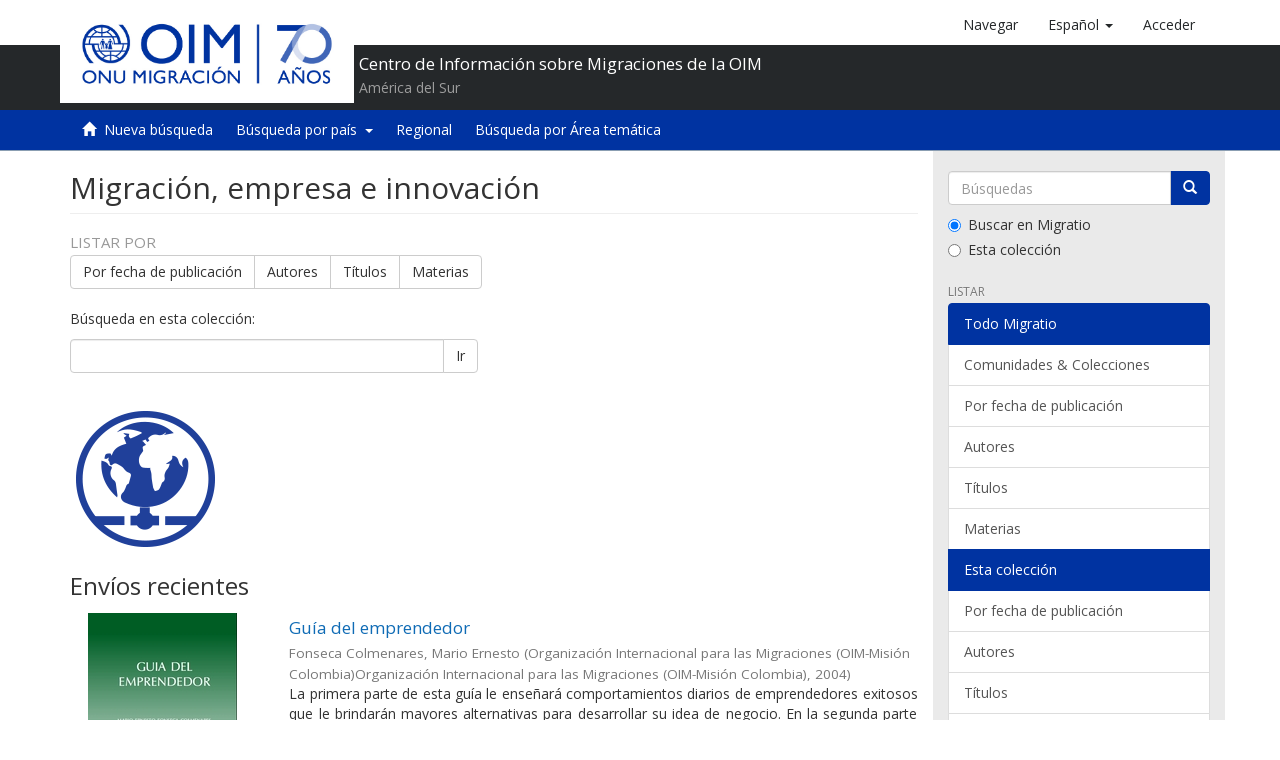

--- FILE ---
content_type: text/html;charset=utf-8
request_url: https://repository.iom.int/handle/20.500.11788/17;jsessionid=79471243B24BC88EA43448645AD0E015
body_size: 49656
content:
<!DOCTYPE html><!--[if lt IE 7]> <html class="no-js lt-ie9 lt-ie8 lt-ie7" lang="en"> <![endif]-->
                <!--[if IE 7]>    <html class="no-js lt-ie9 lt-ie8" lang="en"> <![endif]-->
                <!--[if IE 8]>    <html class="no-js lt-ie9" lang="en"> <![endif]-->
                <!--[if gt IE 8]><!--> <html class="no-js" lang="en"> <!--<![endif]-->
            <head><META http-equiv="Content-Type" content="text/html; charset=UTF-8">
<script>(function(w,d,s,l,i){w[l]=w[l]||[];w[l].push({'gtm.start':
        new Date().getTime(),event:'gtm.js'});var f=d.getElementsByTagName(s)[0],
        j=d.createElement(s),dl=l!='dataLayer'?'&l='+l:'';j.async=true;j.src=
        'https://www.googletagmanager.com/gtm.js?id='+i+dl;f.parentNode.insertBefore(j,f);
        })(window,document,'script','dataLayer','GTM-5L3C2QP');</script>
<meta content="text/html; charset=UTF-8" http-equiv="Content-Type">
<meta content="IE=edge,chrome=1" http-equiv="X-UA-Compatible">
<meta content="width=device-width,initial-scale=1" name="viewport">
<link rel="shortcut icon" href="/themes/OIM/images/favicon.ico">
<link rel="apple-touch-icon" href="/themes/OIM/images/apple-touch-icon.png">
<meta name="Generator" content="DSpace 5.8">
<link href="/themes/OIM/styles/main.css" rel="stylesheet">
<link href="/themes/OIM/vendor/font-awesome/css/font-awesome.min.css" rel="stylesheet">
<link type="application/rss+xml" rel="alternate" href="/feed/rss_1.0/20.500.11788/17">
<link type="application/rss+xml" rel="alternate" href="/feed/rss_2.0/20.500.11788/17">
<link type="application/atom+xml" rel="alternate" href="/feed/atom_1.0/20.500.11788/17">
<link type="application/opensearchdescription+xml" rel="search" href="http://repository.iom.int:80/open-search/description.xml" title="DSpace">
<script>
            //Clear default text of emty text areas on focus
            function tFocus(element)
            {
            if (element.value == ' '){element.value='';}
            }
            //Clear default text of emty text areas on submit
            function tSubmit(form)
            {
            var defaultedElements = document.getElementsByTagName("textarea");
            for (var i=0; i != defaultedElements.length; i++){
            if (defaultedElements[i].value == ' '){
            defaultedElements[i].value='';}}
            }
            //Disable pressing 'enter' key to submit a form (otherwise pressing 'enter' causes a submission to start over)
            function disableEnterKey(e)
            {
            var key;

            if(window.event)
            key = window.event.keyCode;     //Internet Explorer
            else
            key = e.which;     //Firefox and Netscape

            if(key == 13)  //if "Enter" pressed, then disable!
            return false;
            else
            return true;
            }
        </script><!--[if lt IE 9]>
            <script src="/themes/OIM/vendor/html5shiv/dist/html5shiv.js"> </script>
            <script src="/themes/OIM/vendor/respond/dest/respond.min.js"> </script>
            <![endif]--><script src="/themes/OIM/vendor/modernizr/modernizr.js"> </script>
<title>Migraci&oacute;n, empresa e innovaci&oacute;n</title>
</head><body>
<noscript>
<iframe style="display:none;visibility:hidden" width="0" height="0" src="https://www.googletagmanager.com/ns.html?id=GTM-5L3C2QP"></iframe>
</noscript>
<header>
<div role="navigation" class="navbar navbar-default navbar-static-top">
<div class="container">
<div class="navbar-header">
<button data-toggle="offcanvas" class="navbar-toggle" type="button"><span class="sr-only">Cambiar navegaci&oacute;n</span><span class="icon-bar"></span><span class="icon-bar"></span><span class="icon-bar"></span></button><a class="navbar-brand" href="/"><img src="/themes/OIM/images/cliente/IOM70_SP_blue.jpg"></a>
<div class="header-txt pull-left">
<h2>Centro de Informaci&oacute;n sobre Migraciones de la OIM</h2>
<p>Am&eacute;rica del Sur</p>
</div>
<div class="navbar-header pull-right visible-xs hidden-sm hidden-md hidden-lg">
<ul class="nav nav-pills pull-left ">
<li>
<a class="navbar-toggle navbar-link" href="/community-list"><b class="visible-xs glyphicon glyphicon-th-list" aria-hidden="true"></b></a>
</li>
<li class="dropdown" id="ds-language-selection-xs">
<button data-toggle="dropdown" class="dropdown-toggle navbar-toggle navbar-link" role="button" href="#" id="language-dropdown-toggle-xs"><b aria-hidden="true" class="visible-xs glyphicon glyphicon-globe"></b></button>
<ul data-no-collapse="true" aria-labelledby="language-dropdown-toggle-xs" role="menu" class="dropdown-menu pull-right">
<li role="presentation" class="disabled">
<a href="http://repository.iom.int:80/handle/20.500.11788/17?locale-attribute=es">espa&ntilde;ol</a>
</li>
<li role="presentation">
<a href="http://repository.iom.int:80/handle/20.500.11788/17?locale-attribute=en">English</a>
</li>
<li role="presentation">
<a href="http://repository.iom.int:80/handle/20.500.11788/17?locale-attribute=fr">fran&ccedil;ais</a>
</li>
</ul>
</li>
<li>
<form method="get" action="/login" style="display: inline">
<button class="navbar-toggle navbar-link"><b aria-hidden="true" class="visible-xs glyphicon glyphicon-user"></b></button>
</form>
</li>
</ul>
</div>
</div>
<div class="navbar-header pull-right hidden-xs">
<ul class="nav navbar-nav pull-left">
<li>
<a href="/community-list"><span class="hidden-xs">Navegar</span></a>
</li>
</ul>
<ul class="nav navbar-nav pull-left">
<li class="dropdown" id="ds-language-selection">
<a data-toggle="dropdown" class="dropdown-toggle" role="button" href="#" id="language-dropdown-toggle"><span class="hidden-xs">espa&ntilde;ol&nbsp;<b class="caret"></b></span></a>
<ul data-no-collapse="true" aria-labelledby="language-dropdown-toggle" role="menu" class="dropdown-menu pull-right">
<li role="presentation" class="disabled">
<a href="?locale-attribute=es">espa&ntilde;ol</a>
</li>
<li role="presentation">
<a href="?locale-attribute=en">English</a>
</li>
<li role="presentation">
<a href="?locale-attribute=fr">fran&ccedil;ais</a>
</li>
</ul>
</li>
</ul>
<ul class="nav navbar-nav pull-left">
<li>
<a href="/login"><span class="hidden-xs">Acceder</span></a>
</li>
</ul>
<button type="button" class="navbar-toggle visible-sm" data-toggle="offcanvas"><span class="sr-only">Cambiar navegaci&oacute;n</span><span class="icon-bar"></span><span class="icon-bar"></span><span class="icon-bar"></span></button>
</div>
</div>
<div class="block-header"></div>
</div>
</header>
<div class="trail-wrapper hidden-print">
<div class="container">
<div class="row">
<div class="col-xs-12">
<div role="group" class="btn-group" id="communitiesMenu">
<button class="btn btn-default" type="button"><i class="glyphicon glyphicon-home" aria-hidden="true"></i>&nbsp;
                                                    <a href="/">Nueva b&uacute;squeda</a></button>
<div role="group" class="btn-group">
<button aria-expanded="false" aria-haspopup="true" data-toggle="dropdown" type="button" class="btn btn-default dropdown-toggle">B&uacute;squeda por pa&iacute;s&nbsp;
                                            <span class="caret"></span></button>
<ul class="dropdown-menu">
<li>
<a href="/handle/20.500.11788/1358">Argentina</a>
</li>
<li>
<a href="/handle/20.500.11788/1359">Bolivia</a>
</li>
<li>
<a href="/handle/20.500.11788/1360">Brasil</a>
</li>
<li>
<a href="/handle/20.500.11788/1361">Chile</a>
</li>
<li>
<a href="/handle/20.500.11788/1">Colombia</a>
</li>
<li>
<a href="/handle/20.500.11788/1362">Ecuador</a>
</li>
<li>
<a href="/handle/20.500.11788/1363">Paraguay</a>
</li>
<li>
<a href="/handle/20.500.11788/1364">Per&uacute;</a>
</li>
<li>
<a href="/handle/20.500.11788/1365">Uruguay</a>
</li>
<li>
<a href="/handle/20.500.11788/21">Venezuela</a>
</li>
</ul>
</div>
<button class="btn btn-default" type="button"><a href="/handle/20.500.11788/1455">Regional</a></button><button class="btn btn-default" type="button"><a href="/search-filter?field=subject">B&uacute;squeda por &Aacute;rea tem&aacute;tica</a></button>
</div>
</div>
</div>
</div>
</div>
<div class="hidden" id="no-js-warning-wrapper">
<div id="no-js-warning">
<div class="notice failure">JavaScript is disabled for your browser. Some features of this site may not work without it.</div>
</div>
</div>
<div class="container" id="main-container">
<div class="row row-offcanvas row-offcanvas-right">
<div class="horizontal-slider clearfix">
<div class="col-xs-12 col-sm-12 col-md-9 main-content">
<div>
<h2 class="ds-div-head page-header first-page-header">Migraci&oacute;n, empresa e innovaci&oacute;n</h2>
<div id="aspect_artifactbrowser_CollectionViewer_div_collection-home" class="ds-static-div primary repository collection">
<div id="aspect_artifactbrowser_CollectionViewer_div_collection-search-browse" class="ds-static-div secondary search-browse">
<div id="aspect_browseArtifacts_CollectionBrowse_div_collection-browse" class="ds-static-div secondary browse">
<h3 class="ds-div-head">Listar por</h3>
<div id="aspect_browseArtifacts_CollectionBrowse_list_collection-browse" class="ds-static-div collection-browse">
<p class="ds-paragraph  btn-group">
<a href="/handle/20.500.11788/17/browse?type=datecreated" class=" btn btn-default ">Por fecha de publicaci&oacute;n</a><a href="/handle/20.500.11788/17/browse?type=author" class=" btn btn-default ">Autores</a><a href="/handle/20.500.11788/17/browse?type=title" class=" btn btn-default ">T&iacute;tulos</a><a href="/handle/20.500.11788/17/browse?type=subject" class=" btn btn-default ">Materias</a>
</p>
</div>
</div>
<form id="aspect_discovery_CollectionSearch_div_collection-search" class="ds-interactive-div secondary search" action="/handle/20.500.11788/17/discover" method="post" onsubmit="javascript:tSubmit(this);">
<p>B&uacute;squeda en esta colecci&oacute;n:</p>
<div class="row">
<div id="aspect_discovery_CollectionSearch_p_search-query" class="col-sm-6">
<p class="input-group">
<input id="aspect_discovery_CollectionSearch_field_query" class="ds-text-field form-control" name="query" type="text" value=""><span class="input-group-btn"><button id="aspect_discovery_CollectionSearch_field_submit" class="ds-button-field btn btn-default" name="submit" type="submit">Ir</button></span>
</p>
</div>
</div>
</form>
</div>
<div id="aspect_artifactbrowser_CollectionViewer_div_collection-view" class="ds-static-div secondary">
<!-- External Metadata URL: cocoon://metadata/handle/20.500.11788/17/mets.xml-->
<div class="detail-view">&nbsp;
            
            <div class="ds-logo-wrapper">
<img class="logo img-responsive" src="/bitstream/id/2170/Empresa.png?sequence=-1" alt="Logo de la colecci&oacute;n"></div>
</div>
</div>
<h3 class="ds-div-head">Env&iacute;os recientes</h3>
<div id="aspect_discovery_CollectionRecentSubmissions_div_collection-recent-submission" class="ds-static-div secondary recent-submission">
<ul class="ds-artifact-list list-unstyled">
<!-- External Metadata URL: cocoon://metadata/handle/20.500.11788/732/mets.xml?sections=dmdSec,fileSec&fileGrpTypes=THUMBNAIL-->
<li class="ds-artifact-item odd">
<div class="item-wrapper row">
<div class="col-sm-3 hidden-xs">
<div class="thumbnail artifact-preview">
<a href="/handle/20.500.11788/732" class="image-link"><img alt="Thumbnail" class="img-responsive" src="/bitstream/handle/20.500.11788/732/COL-OIM%200079.jpg.jpg?sequence=6&isAllowed=y"></a>
</div>
</div>
<div class="col-sm-9">
<div class="artifact-description">
<h4 class="artifact-title">
<a href="/handle/20.500.11788/732">Gu&iacute;a del emprendedor</a><span class="Z3988" title="ctx_ver=Z39.88-2004&amp;rft_val_fmt=info%3Aofi%2Ffmt%3Akev%3Amtx%3Adc&amp;rft_id=958973815X&amp;rft_id=COL-OIM0079&amp;rft_id=http%3A%2F%2Fhdl.handle.net%2F20.500.11788%2F732&amp;rfr_id=info%3Asid%2Fdspace.org%3Arepository&amp;">
                    ﻿ 
                </span>
</h4>
<div class="artifact-info">
<span class="author h4"><small>Fonseca Colmenares, Mario Ernesto</small></span> <span class="publisher-date h4"><small>(<span class="publisher">Organizaci&oacute;n Internacional para las Migraciones (OIM-Misi&oacute;n Colombia)Organizaci&oacute;n Internacional para las Migraciones (OIM-Misi&oacute;n Colombia)</span>, <span class="date">2004</span>)</small></span>
</div>
<div class="artifact-abstract">La primera parte de esta gu&iacute;a le ense&ntilde;ar&aacute; comportamientos diarios de emprendedores exitosos que le brindar&aacute;n mayores alternativas para desarrollar su idea de negocio. En la segunda parte acceder&aacute; a una serie de recomendaciones ...</div>
</div>
</div>
</div>
</li>
<!-- External Metadata URL: cocoon://metadata/handle/20.500.11788/731/mets.xml?sections=dmdSec,fileSec&fileGrpTypes=THUMBNAIL-->
<li class="ds-artifact-item even">
<div class="item-wrapper row">
<div class="col-sm-3 hidden-xs">
<div class="thumbnail artifact-preview">
<a href="/handle/20.500.11788/731" class="image-link"><img alt="Thumbnail" class="img-responsive" src="/bitstream/handle/20.500.11788/731/COL-OIM%200126.jpg.jpg?sequence=6&isAllowed=y"></a>
</div>
</div>
<div class="col-sm-9">
<div class="artifact-description">
<h4 class="artifact-title">
<a href="/handle/20.500.11788/731">Dise&ntilde;o y desarrollo de proyectos empresariales. Modelo integral de Mercadeo y Administraci&oacute;n de Negocios - MIMA: herramienta para evaluaci&oacute;n y seguimiento de la gesti&oacute;n empresarial</a><span class="Z3988" title="ctx_ver=Z39.88-2004&amp;rft_val_fmt=info%3Aofi%2Ffmt%3Akev%3Amtx%3Adc&amp;rft_id=95833811X98&amp;rft_id=COL-OIM0126&amp;rft_id=http%3A%2F%2Fhdl.handle.net%2F20.500.11788%2F731&amp;rfr_id=info%3Asid%2Fdspace.org%3Arepository&amp;">
                    ﻿ 
                </span>
</h4>
<div class="artifact-info">
<span class="author h4"><small>Gonz&aacute;lez Medina, Ana Mar&iacute;a</small></span> <span class="publisher-date h4"><small>(<span class="publisher">Organizaci&oacute;n Internacional para las Migraciones (OIM-Misi&oacute;n Colombia)Organizaci&oacute;n Internacional para las Migraciones (OIM-Misi&oacute;n Colombia)</span>, <span class="date">2008</span>)</small></span>
</div>
<div class="artifact-abstract">Esta publicaci&oacute;n es una herramienta enfocada a la gesti&oacute;n de proyectos, ya que orienta acerca de la recolecci&oacute;n de informaci&oacute;n, as&iacute; como sobre la formulaci&oacute;n y evaluaci&oacute;n de proyectos sociales que permiten orientarse hacia ...</div>
</div>
</div>
</div>
</li>
<!-- External Metadata URL: cocoon://metadata/handle/20.500.11788/733/mets.xml?sections=dmdSec,fileSec&fileGrpTypes=THUMBNAIL-->
<li class="ds-artifact-item odd">
<div class="item-wrapper row">
<div class="col-sm-3 hidden-xs">
<div class="thumbnail artifact-preview">
<a href="/handle/20.500.11788/733" class="image-link"><img alt="Thumbnail" class="img-responsive" src="/bitstream/handle/20.500.11788/733/LOGO%20OIM.jpg.jpg?sequence=4&isAllowed=y"></a>
</div>
</div>
<div class="col-sm-9">
<div class="artifact-description">
<h4 class="artifact-title">
<a href="/handle/20.500.11788/733">Historia e impacto socio-econ&oacute;mico del Programa CENDES TOLIMA</a><span class="Z3988" title="ctx_ver=Z39.88-2004&amp;rft_val_fmt=info%3Aofi%2Ffmt%3Akev%3Amtx%3Adc&amp;rft_id=9789587540505&amp;rft_id=COL-OIM0398&amp;rft_id=http%3A%2F%2Fhdl.handle.net%2F20.500.11788%2F733&amp;rfr_id=info%3Asid%2Fdspace.org%3Arepository&amp;">
                    ﻿ 
                </span>
</h4>
<div class="artifact-info">
<span class="author h4"><small>Bermeo Andrade, Helga Patricia; Calder&oacute;n Pinedo, M&oacute;nica Mar&iacute;a; Orozco Aristiz&aacute;bal, Clara In&eacute;s; Universidad de Ibagu&eacute;; Agencia de los Estados Unidos para el Desarrollo Internacional (USAID); Organizaci&oacute;n Internacional para las Migraciones (OIM-Misi&oacute;n Colombia)</small></span> <span class="publisher-date h4"><small>(<span class="publisher">Organizaci&oacute;n Internacional para las Migraciones (OIM-Misi&oacute;n Colombia)Organizaci&oacute;n Internacional para las Migraciones (OIM-Misi&oacute;n Colombia)</span>, <span class="date">2012</span>)</small></span>
</div>
</div>
</div>
</div>
</li>
<!-- External Metadata URL: cocoon://metadata/handle/20.500.11788/730/mets.xml?sections=dmdSec,fileSec&fileGrpTypes=THUMBNAIL-->
<li class="ds-artifact-item even">
<div class="item-wrapper row">
<div class="col-sm-3 hidden-xs">
<div class="thumbnail artifact-preview">
<a href="/handle/20.500.11788/730" class="image-link"><img alt="Thumbnail" class="img-responsive" src="/bitstream/handle/20.500.11788/730/LOGO%20OIM.jpg.jpg?sequence=4&isAllowed=y"></a>
</div>
</div>
<div class="col-sm-9">
<div class="artifact-description">
<h4 class="artifact-title">
<a href="/handle/20.500.11788/730">Directorio de productos y servicios de mujeres emprendedoras colombianas</a><span class="Z3988" title="ctx_ver=Z39.88-2004&amp;rft_val_fmt=info%3Aofi%2Ffmt%3Akev%3Amtx%3Adc&amp;rft_id=COL-OIM0401&amp;rft_id=http%3A%2F%2Fhdl.handle.net%2F20.500.11788%2F730&amp;rfr_id=info%3Asid%2Fdspace.org%3Arepository&amp;">
                    ﻿ 
                </span>
</h4>
<div class="artifact-info">
<span class="author h4"><small>Trujillo Vega, Francy Fernanda</small></span> <span class="publisher-date h4"><small>(<span class="publisher">Organizaci&oacute;n Internacional para las Migraciones (OIM-Misi&oacute;n Colombia)Organizaci&oacute;n Internacional para las Migraciones (OIM-Misi&oacute;n Colombia)</span>, <span class="date">2011</span>)</small></span>
</div>
</div>
</div>
</div>
</li>
<!-- External Metadata URL: cocoon://metadata/handle/20.500.11788/734/mets.xml?sections=dmdSec,fileSec&fileGrpTypes=THUMBNAIL-->
<li class="ds-artifact-item odd">
<div class="item-wrapper row">
<div class="col-sm-3 hidden-xs">
<div class="thumbnail artifact-preview">
<a href="/handle/20.500.11788/734" class="image-link"><img alt="Thumbnail" class="img-responsive" src="/bitstream/handle/20.500.11788/734/LOGO%20OIM.jpg.jpg?sequence=4&isAllowed=y"></a>
</div>
</div>
<div class="col-sm-9">
<div class="artifact-description">
<h4 class="artifact-title">
<a href="/handle/20.500.11788/734">Integraci&oacute;n al mundo empresarial: cuaderno de trabajo</a><span class="Z3988" title="ctx_ver=Z39.88-2004&amp;rft_val_fmt=info%3Aofi%2Ffmt%3Akev%3Amtx%3Adc&amp;rft_id=95833811X&amp;rft_id=COL-OIM0282&amp;rft_id=http%3A%2F%2Fhdl.handle.net%2F20.500.11788%2F734&amp;rfr_id=info%3Asid%2Fdspace.org%3Arepository&amp;">
                    ﻿ 
                </span>
</h4>
<div class="artifact-info">
<span class="author h4"><small>Gonz&aacute;les Medina, Ana Mar&iacute;a</small></span> <span class="publisher-date h4"><small>(<span class="publisher">Organizaci&oacute;n Internacional para las Migraciones (OIM-Misi&oacute;n Colombia)Organizaci&oacute;n Internacional para las Migraciones (OIM-Misi&oacute;n Colombia)</span>, <span class="date">2006</span>)</small></span>
</div>
</div>
</div>
</div>
</li>
<!-- External Metadata URL: cocoon://metadata/handle/20.500.11788/729/mets.xml?sections=dmdSec,fileSec&fileGrpTypes=THUMBNAIL-->
<li class="ds-artifact-item even">
<div class="item-wrapper row">
<div class="col-sm-3 hidden-xs">
<div class="thumbnail artifact-preview">
<a href="/handle/20.500.11788/729" class="image-link"><img alt="Thumbnail" class="img-responsive" src="/bitstream/handle/20.500.11788/729/LOGO%20OIM.jpg.jpg?sequence=7&isAllowed=y"></a>
</div>
</div>
<div class="col-sm-9">
<div class="artifact-description">
<h4 class="artifact-title">
<a href="/handle/20.500.11788/729">Desarrollo de proyectos empresariales: responsabilidad social empresarial, gesti&oacute;n ambiental</a><span class="Z3988" title="ctx_ver=Z39.88-2004&amp;rft_val_fmt=info%3Aofi%2Ffmt%3Akev%3Amtx%3Adc&amp;rft_id=9789588704074&amp;rft_id=COL-OIM0493&amp;rft_id=http%3A%2F%2Fhdl.handle.net%2F20.500.11788%2F729&amp;rfr_id=info%3Asid%2Fdspace.org%3Arepository&amp;">
                    ﻿ 
                </span>
</h4>
<div class="artifact-info">
<span class="author h4"><small>Gonz&aacute;lez Medina, Ana Mar&iacute;a; Servicio Nacional de Aprendizaje (SENA); Agencia de los Estados Unidos para el Desarrollo Internacional (USAID); Organizaci&oacute;n Internacional para las Migraciones (OIM-Misi&oacute;n Colombia). Programa migraci&oacute;n y ni&ntilde;ez</small></span> <span class="publisher-date h4"><small>(<span class="publisher">Organizaci&oacute;n Internacional para las Migraciones (OIM-Misi&oacute;n Colombia)</span>, <span class="date">2011</span>)</small></span>
</div>
<div class="artifact-abstract">Esta nueva versi&oacute;n de la herramienta MIMA EMPRESARIAL, versi&oacute;n 2011 fue dise&ntilde;ada con el acompa&ntilde;amiento t&eacute;cnico de la OIM, para facilitar el proceso de estructuraci&oacute;n empresarial y personal de los j&oacute;venes desvinculados o ...</div>
</div>
</div>
</div>
</li>
<!-- External Metadata URL: cocoon://metadata/handle/20.500.11788/728/mets.xml?sections=dmdSec,fileSec&fileGrpTypes=THUMBNAIL-->
<li class="ds-artifact-item odd">
<div class="item-wrapper row">
<div class="col-sm-3 hidden-xs">
<div class="thumbnail artifact-preview">
<a href="/handle/20.500.11788/728" class="image-link"><img alt="Thumbnail" class="img-responsive" src="/bitstream/handle/20.500.11788/728/LOGO%20OIM.jpg.jpg?sequence=4&isAllowed=y"></a>
</div>
</div>
<div class="col-sm-9">
<div class="artifact-description">
<h4 class="artifact-title">
<a href="/handle/20.500.11788/728">La integraci&oacute;n de servicios: un camino a seguir</a><span class="Z3988" title="ctx_ver=Z39.88-2004&amp;rft_val_fmt=info%3Aofi%2Ffmt%3Akev%3Amtx%3Adc&amp;rft_id=COL-GEN0239V1&amp;rft_id=http%3A%2F%2Fhdl.handle.net%2F20.500.11788%2F728&amp;rfr_id=info%3Asid%2Fdspace.org%3Arepository&amp;">
                    ﻿ 
                </span>
</h4>
<div class="artifact-info">
<span class="author h4"><small>Colombia. Presidencia de la Rep&uacute;blica. Programa Presidencial Colombia Joven</small></span> <span class="publisher-date h4"><small>(<span class="publisher">Organizaci&oacute;n Internacional para las Migraciones (OIM-Misi&oacute;n Colombia)</span>, <span class="date">2003</span>)</small></span>
</div>
</div>
</div>
</div>
</li>
<!-- External Metadata URL: cocoon://metadata/handle/20.500.11788/721/mets.xml?sections=dmdSec,fileSec&fileGrpTypes=THUMBNAIL-->
<li class="ds-artifact-item even">
<div class="item-wrapper row">
<div class="col-sm-3 hidden-xs">
<div class="thumbnail artifact-preview">
<a href="/handle/20.500.11788/721" class="image-link"><img alt="Thumbnail" class="img-responsive" src="/bitstream/handle/20.500.11788/721/COL-OIM%200237.jpg.jpg?sequence=7&isAllowed=y"></a>
</div>
</div>
<div class="col-sm-9">
<div class="artifact-description">
<h4 class="artifact-title">
<a href="/handle/20.500.11788/721">Estrategia mercadeo social: cada producto una oportunidad de paz y vida. Catalogo de productos</a><span class="Z3988" title="ctx_ver=Z39.88-2004&amp;rft_val_fmt=info%3Aofi%2Ffmt%3Akev%3Amtx%3Adc&amp;rft_id=COL-OIM0237&amp;rft_id=http%3A%2F%2Fhdl.handle.net%2F20.500.11788%2F721&amp;rfr_id=info%3Asid%2Fdspace.org%3Arepository&amp;">
                    ﻿ 
                </span>
</h4>
<div class="artifact-info">
<span class="author h4"><small>Organizaci&oacute;n Internacional para las Migraciones (OIM-Misi&oacute;n Colombia)</small></span> <span class="publisher-date h4"><small>(<span class="publisher">Organizaci&oacute;n Internacional para las Migraciones (OIM-Misi&oacute;n Colombia)Organizaci&oacute;n Internacional para las Migraciones (OIM-Misi&oacute;n Colombia)</span>, <span class="date">2008</span>)</small></span>
</div>
<div class="artifact-abstract">Este cat&aacute;logo ofrece una muestra de todos los productos realizados por beneficiaros en la Estrategia de Mercadeo Social desarrollada por la OIM.</div>
</div>
</div>
</div>
</li>
<!-- External Metadata URL: cocoon://metadata/handle/20.500.11788/726/mets.xml?sections=dmdSec,fileSec&fileGrpTypes=THUMBNAIL-->
<li class="ds-artifact-item odd">
<div class="item-wrapper row">
<div class="col-sm-3 hidden-xs">
<div class="thumbnail artifact-preview">
<a href="/handle/20.500.11788/726" class="image-link"><img alt="Thumbnail" class="img-responsive" src="/bitstream/handle/20.500.11788/726/LOGO%20OIM.jpg.jpg?sequence=4&isAllowed=y"></a>
</div>
</div>
<div class="col-sm-9">
<div class="artifact-description">
<h4 class="artifact-title">
<a href="/handle/20.500.11788/726">El futuro pertenece a quienes creen en los sue&ntilde;os</a><span class="Z3988" title="ctx_ver=Z39.88-2004&amp;rft_val_fmt=info%3Aofi%2Ffmt%3Akev%3Amtx%3Adc&amp;rft_id=COL-GEN0239V2&amp;rft_id=http%3A%2F%2Fhdl.handle.net%2F20.500.11788%2F726&amp;rfr_id=info%3Asid%2Fdspace.org%3Arepository&amp;">
                    ﻿ 
                </span>
</h4>
<div class="artifact-info">
<span class="author h4"><small>Colombia. Presidencia de la Rep&uacute;blica. Programa Presidencial Colombia Joven</small></span> <span class="publisher-date h4"><small>(<span class="publisher">Organizaci&oacute;n Internacional para las Migraciones (OIM-Misi&oacute;n Colombia)</span>, <span class="date">2003</span>)</small></span>
</div>
</div>
</div>
</div>
</li>
<!-- External Metadata URL: cocoon://metadata/handle/20.500.11788/722/mets.xml?sections=dmdSec,fileSec&fileGrpTypes=THUMBNAIL-->
<li class="ds-artifact-item even">
<div class="item-wrapper row">
<div class="col-sm-3 hidden-xs">
<div class="thumbnail artifact-preview">
<a href="/handle/20.500.11788/722" class="image-link"><img alt="Thumbnail" class="img-responsive" src="/bitstream/handle/20.500.11788/722/LOGO%20OIM.jpg.jpg?sequence=4&isAllowed=y"></a>
</div>
</div>
<div class="col-sm-9">
<div class="artifact-description">
<h4 class="artifact-title">
<a href="/handle/20.500.11788/722">Cat&aacute;logo de iniciativas de innovaci&oacute;n social y buenas pr&aacute;cticas para la superaci&oacute;n de la pobreza extrema - 2013</a><span class="Z3988" title="ctx_ver=Z39.88-2004&amp;rft_val_fmt=info%3Aofi%2Ffmt%3Akev%3Amtx%3Adc&amp;rft_id=COL-GEN0205&amp;rft_id=http%3A%2F%2Fhdl.handle.net%2F20.500.11788%2F722&amp;rfr_id=info%3Asid%2Fdspace.org%3Arepository&amp;">
                    ﻿ 
                </span>
</h4>
<div class="artifact-info">
<span class="author h4"><small>Agencia Nacional para la Superaci&oacute;n de la Pobreza Extrema; Colombia. Departamento para la Prosperidad Social (DPS); Corporaci&oacute;n Somos M&aacute;s; Corporaci&oacute;n Universitaria Minuto de Dios (UNIMINUTO)</small></span> <span class="publisher-date h4"><small>(<span class="publisher">Organizaci&oacute;n Internacional para las Migraciones (OIM-Misi&oacute;n Colombia)</span>, <span class="date">2014</span>)</small></span>
</div>
</div>
</div>
</div>
</li>
<!-- External Metadata URL: cocoon://metadata/handle/20.500.11788/723/mets.xml?sections=dmdSec,fileSec&fileGrpTypes=THUMBNAIL-->
<li class="ds-artifact-item odd">
<div class="item-wrapper row">
<div class="col-sm-3 hidden-xs">
<div class="thumbnail artifact-preview">
<a href="/handle/20.500.11788/723" class="image-link"><img alt="Thumbnail" class="img-responsive" src="/bitstream/handle/20.500.11788/723/LOGO%20OIM.jpg.jpg?sequence=4&isAllowed=y"></a>
</div>
</div>
<div class="col-sm-9">
<div class="artifact-description">
<h4 class="artifact-title">
<a href="/handle/20.500.11788/723">Federaci&oacute;n Nacional de Cafeteros: sostenibilidad en acci&oacute;n 1927-2010</a><span class="Z3988" title="ctx_ver=Z39.88-2004&amp;rft_val_fmt=info%3Aofi%2Ffmt%3Akev%3Amtx%3Adc&amp;rft_id=COL-GEN0201&amp;rft_id=http%3A%2F%2Fhdl.handle.net%2F20.500.11788%2F723&amp;rfr_id=info%3Asid%2Fdspace.org%3Arepository&amp;">
                    ﻿ 
                </span>
</h4>
<div class="artifact-info">
<span class="author h4"><small>Federaci&oacute;n Nacional de Cafeteros</small></span> <span class="publisher-date h4"><small>(<span class="publisher">Organizaci&oacute;n Internacional para las Migraciones (OIM-Misi&oacute;n Colombia)</span>, <span class="date">2001</span>)</small></span>
</div>
</div>
</div>
</div>
</li>
<!-- External Metadata URL: cocoon://metadata/handle/20.500.11788/727/mets.xml?sections=dmdSec,fileSec&fileGrpTypes=THUMBNAIL-->
<li class="ds-artifact-item even">
<div class="item-wrapper row">
<div class="col-sm-3 hidden-xs">
<div class="thumbnail artifact-preview">
<a href="/handle/20.500.11788/727" class="image-link"><img alt="Thumbnail" class="img-responsive" src="/bitstream/handle/20.500.11788/727/LOGO%20OIM.jpg.jpg?sequence=4&isAllowed=y"></a>
</div>
</div>
<div class="col-sm-9">
<div class="artifact-description">
<h4 class="artifact-title">
<a href="/handle/20.500.11788/727">Kankui Mochilas: cat&aacute;logo ASOARKA</a><span class="Z3988" title="ctx_ver=Z39.88-2004&amp;rft_val_fmt=info%3Aofi%2Ffmt%3Akev%3Amtx%3Adc&amp;rft_id=COL-OIM0424&amp;rft_id=http%3A%2F%2Fhdl.handle.net%2F20.500.11788%2F727&amp;rfr_id=info%3Asid%2Fdspace.org%3Arepository&amp;">
                    ﻿ 
                </span>
</h4>
<div class="artifact-info">
<span class="author h4"><small>Colombia. Ministerio de Agricultura y Desarrollo Rural; Instituto Colombiano de Desarrollo Rural (INCODER); Artesan&iacute;as de Colombia; Fundaci&oacute;n Carboandes; Agencia de los Estados Unidos para el Desarrollo Internacional (USAID); Organizaci&oacute;n Internacional para las Migraciones (OIM-Misi&oacute;n Colombia)</small></span> <span class="publisher-date h4"><small>(<span class="publisher">Organizaci&oacute;n Internacional para las Migraciones (OIM-Misi&oacute;n Colombia)Organizaci&oacute;n Internacional para las Migraciones (OIM-Misi&oacute;n Colombia)</span>, <span class="date">2013</span>)</small></span>
</div>
</div>
</div>
</div>
</li>
<!-- External Metadata URL: cocoon://metadata/handle/20.500.11788/725/mets.xml?sections=dmdSec,fileSec&fileGrpTypes=THUMBNAIL-->
<li class="ds-artifact-item odd">
<div class="item-wrapper row">
<div class="col-sm-3 hidden-xs">
<div class="thumbnail artifact-preview">
<a href="/handle/20.500.11788/725" class="image-link"><img alt="Thumbnail" class="img-responsive" src="/bitstream/handle/20.500.11788/725/LOGO%20OIM.jpg.jpg?sequence=4&isAllowed=y"></a>
</div>
</div>
<div class="col-sm-9">
<div class="artifact-description">
<h4 class="artifact-title">
<a href="/handle/20.500.11788/725">Kankui Mochilas</a><span class="Z3988" title="ctx_ver=Z39.88-2004&amp;rft_val_fmt=info%3Aofi%2Ffmt%3Akev%3Amtx%3Adc&amp;rft_id=COL-OIM0425&amp;rft_id=http%3A%2F%2Fhdl.handle.net%2F20.500.11788%2F725&amp;rfr_id=info%3Asid%2Fdspace.org%3Arepository&amp;">
                    ﻿ 
                </span>
</h4>
<div class="artifact-info">
<span class="author h4"><small>Colombia. Ministerio de Agricultura y Desarrollo Rural; Instituto Colombiano de Desarrollo Rural (INCODER); Artesan&iacute;as de Colombia; Fundaci&oacute;n Carboandes; Agencia de los Estados Unidos para el Desarrollo Internacional (USAID); Organizaci&oacute;n Internacional para las Migraciones (OIM-Misi&oacute;n Colombia)</small></span> <span class="publisher-date h4"><small>(<span class="publisher">Organizaci&oacute;n Internacional para las Migraciones (OIM-Misi&oacute;n Colombia)Organizaci&oacute;n Internacional para las Migraciones (OIM-Misi&oacute;n Colombia)</span>, <span class="date">2013</span>)</small></span>
</div>
</div>
</div>
</div>
</li>
<!-- External Metadata URL: cocoon://metadata/handle/20.500.11788/724/mets.xml?sections=dmdSec,fileSec&fileGrpTypes=THUMBNAIL-->
<li class="ds-artifact-item even">
<div class="item-wrapper row">
<div class="col-sm-3 hidden-xs">
<div class="thumbnail artifact-preview">
<a href="/handle/20.500.11788/724" class="image-link"><img alt="Thumbnail" class="img-responsive" src="/bitstream/handle/20.500.11788/724/LOGO%20OIM.jpg.jpg?sequence=4&isAllowed=y"></a>
</div>
</div>
<div class="col-sm-9">
<div class="artifact-description">
<h4 class="artifact-title">
<a href="/handle/20.500.11788/724">Guacoche Alfareros: cartilla artesanal</a><span class="Z3988" title="ctx_ver=Z39.88-2004&amp;rft_val_fmt=info%3Aofi%2Ffmt%3Akev%3Amtx%3Adc&amp;rft_id=COL-OIM0423&amp;rft_id=http%3A%2F%2Fhdl.handle.net%2F20.500.11788%2F724&amp;rfr_id=info%3Asid%2Fdspace.org%3Arepository&amp;">
                    ﻿ 
                </span>
</h4>
<div class="artifact-info">
<span class="author h4"><small>Colombia. Ministerio de Agricultura y Desarrollo Rural; Instituto Colombiano de Desarrollo Rural (INCODER); Artesan&iacute;as de Colombia; Fundaci&oacute;n Carboandes; Agencia de los Estados Unidos para el Desarrollo Internacional (USAID); Organizaci&oacute;n Internacional para las Migraciones (OIM-Misi&oacute;n Colombia)</small></span> <span class="publisher-date h4"><small>(<span class="publisher">Organizaci&oacute;n Internacional para las Migraciones (OIM-Misi&oacute;n Colombia)Organizaci&oacute;n Internacional para las Migraciones (OIM-Misi&oacute;n Colombia)</span>, <span class="date">2013</span>)</small></span>
</div>
</div>
</div>
</div>
</li>
<!-- External Metadata URL: cocoon://metadata/handle/20.500.11788/717/mets.xml?sections=dmdSec,fileSec&fileGrpTypes=THUMBNAIL-->
<li class="ds-artifact-item odd">
<div class="item-wrapper row">
<div class="col-sm-3 hidden-xs">
<div class="thumbnail artifact-preview">
<a href="/handle/20.500.11788/717" class="image-link"><img alt="Thumbnail" class="img-responsive" src="/bitstream/handle/20.500.11788/717/LOGO%20OIM.jpg.jpg?sequence=4&isAllowed=y"></a>
</div>
</div>
<div class="col-sm-9">
<div class="artifact-description">
<h4 class="artifact-title">
<a href="/handle/20.500.11788/717">Cat&aacute;logo de productos y servicios de mujeres emprendedoras colombianas</a><span class="Z3988" title="ctx_ver=Z39.88-2004&amp;rft_val_fmt=info%3Aofi%2Ffmt%3Akev%3Amtx%3Adc&amp;rft_id=COL-OIM0290&amp;rft_id=http%3A%2F%2Fhdl.handle.net%2F20.500.11788%2F717&amp;rfr_id=info%3Asid%2Fdspace.org%3Arepository&amp;">
                    ﻿ 
                </span>
</h4>
<div class="artifact-info">
<span class="author h4"><small>Colombia. Ministerio de Salud y Protecci&oacute;n Social; Organizaci&oacute;n Internacional para las Migraciones (OIM-Misi&oacute;n Colombia)</small></span> <span class="publisher-date h4"><small>(<span class="publisher">Organizaci&oacute;n Internacional para las Migraciones (OIM-Misi&oacute;n Colombia)Organizaci&oacute;n Internacional para las Migraciones (OIM-Misi&oacute;n Colombia)</span>, <span class="date">2009</span>)</small></span>
</div>
</div>
</div>
</div>
</li>
<!-- External Metadata URL: cocoon://metadata/handle/20.500.11788/718/mets.xml?sections=dmdSec,fileSec&fileGrpTypes=THUMBNAIL-->
<li class="ds-artifact-item even">
<div class="item-wrapper row">
<div class="col-sm-3 hidden-xs">
<div class="thumbnail artifact-preview">
<a href="/handle/20.500.11788/718" class="image-link"><img alt="Thumbnail" class="img-responsive" src="/bitstream/handle/20.500.11788/718/LOGO%20OIM.jpg.jpg?sequence=4&isAllowed=y"></a>
</div>
</div>
<div class="col-sm-9">
<div class="artifact-description">
<h4 class="artifact-title">
<a href="/handle/20.500.11788/718">Desarrollo de competencias empresariales y plan de vida</a><span class="Z3988" title="ctx_ver=Z39.88-2004&amp;rft_val_fmt=info%3Aofi%2Ffmt%3Akev%3Amtx%3Adc&amp;rft_id=9789588096691&amp;rft_id=COL-OIM0107&amp;rft_id=http%3A%2F%2Fhdl.handle.net%2F20.500.11788%2F718&amp;rfr_id=info%3Asid%2Fdspace.org%3Arepository&amp;">
                    ﻿ 
                </span>
</h4>
<div class="artifact-info">
<span class="author h4"><small>Gonz&aacute;lez Medina, Ana Mar&iacute;a</small></span> <span class="publisher-date h4"><small>(<span class="publisher">Organizaci&oacute;n Internacional para las Migraciones (OIM-Misi&oacute;n Colombia)Organizaci&oacute;n Internacional para las Migraciones (OIM-Misi&oacute;n Colombia)</span>, <span class="date">2008</span>)</small></span>
</div>
</div>
</div>
</div>
</li>
<!-- External Metadata URL: cocoon://metadata/handle/20.500.11788/720/mets.xml?sections=dmdSec,fileSec&fileGrpTypes=THUMBNAIL-->
<li class="ds-artifact-item odd">
<div class="item-wrapper row">
<div class="col-sm-3 hidden-xs">
<div class="thumbnail artifact-preview">
<a href="/handle/20.500.11788/720" class="image-link"><img alt="Thumbnail" class="img-responsive" src="/bitstream/handle/20.500.11788/720/LOGO%20OIM.jpg.jpg?sequence=4&isAllowed=y"></a>
</div>
</div>
<div class="col-sm-9">
<div class="artifact-description">
<h4 class="artifact-title">
<a href="/handle/20.500.11788/720">Estrategia de mercadeo social de la Organizaci&oacute;n Internacional para las Migraciones: cat&aacute;logo de productos</a><span class="Z3988" title="ctx_ver=Z39.88-2004&amp;rft_val_fmt=info%3Aofi%2Ffmt%3Akev%3Amtx%3Adc&amp;rft_id=COL-OIM0090&amp;rft_id=http%3A%2F%2Fhdl.handle.net%2F20.500.11788%2F720&amp;rfr_id=info%3Asid%2Fdspace.org%3Arepository&amp;">
                    ﻿ 
                </span>
</h4>
<div class="artifact-info">
<span class="author h4"><small>Organizaci&oacute;n Internacional para las Migraciones (OIM-Misi&oacute;n Colombia); Agencia Canadiense para el Desarrollo Internacional (ACDI); Agencia de los Estados Unidos para el Desarrollo Internacional (USAID); Cooperaci&oacute;n Internacional; Embajada del Reino de los Pa&iacute;ses Bajos</small></span> 
</div>
</div>
</div>
</div>
</li>
<!-- External Metadata URL: cocoon://metadata/handle/20.500.11788/716/mets.xml?sections=dmdSec,fileSec&fileGrpTypes=THUMBNAIL-->
<li class="ds-artifact-item even">
<div class="item-wrapper row">
<div class="col-sm-3 hidden-xs">
<div class="thumbnail artifact-preview">
<a href="/handle/20.500.11788/716" class="image-link"><img alt="Thumbnail" class="img-responsive" src="/bitstream/handle/20.500.11788/716/LOGO%20OIM.jpg.jpg?sequence=4&isAllowed=y"></a>
</div>
</div>
<div class="col-sm-9">
<div class="artifact-description">
<h4 class="artifact-title">
<a href="/handle/20.500.11788/716">Cartilla empresarial</a><span class="Z3988" title="ctx_ver=Z39.88-2004&amp;rft_val_fmt=info%3Aofi%2Ffmt%3Akev%3Amtx%3Adc&amp;rft_id=COL-OIM0427&amp;rft_id=http%3A%2F%2Fhdl.handle.net%2F20.500.11788%2F716&amp;rfr_id=info%3Asid%2Fdspace.org%3Arepository&amp;">
                    ﻿ 
                </span>
</h4>
<div class="artifact-info">
<span class="author h4"><small>Fundaci&oacute;n Social de Unib&aacute;n (FUNDAUNIB&Aacute;N); Colombia. Ministerio de Agricultura y Desarrollo Rural; Instituto Colombiano de Desarrollo Rural (INCODER); Artesan&iacute;as de Colombia; Fundaci&oacute;n Carboandes; Agencia de los Estados Unidos para el Desarrollo Internacional (USAID); Organizaci&oacute;n Internacional para las Migraciones (OIM-Misi&oacute;n Colombia)</small></span> <span class="publisher-date h4"><small>(<span class="publisher">Organizaci&oacute;n Internacional para las Migraciones (OIM-Misi&oacute;n Colombia)Organizaci&oacute;n Internacional para las Migraciones (OIM-Misi&oacute;n Colombia)</span>, <span class="date">2012</span>)</small></span>
</div>
</div>
</div>
</div>
</li>
<!-- External Metadata URL: cocoon://metadata/handle/20.500.11788/715/mets.xml?sections=dmdSec,fileSec&fileGrpTypes=THUMBNAIL-->
<li class="ds-artifact-item odd">
<div class="item-wrapper row">
<div class="col-sm-3 hidden-xs">
<div class="thumbnail artifact-preview">
<a href="/handle/20.500.11788/715" class="image-link"><img alt="Thumbnail" class="img-responsive" src="/bitstream/handle/20.500.11788/715/LOGO%20OIM.jpg.jpg?sequence=4&isAllowed=y"></a>
</div>
</div>
<div class="col-sm-9">
<div class="artifact-description">
<h4 class="artifact-title">
<a href="/handle/20.500.11788/715">Aprender a emprender</a><span class="Z3988" title="ctx_ver=Z39.88-2004&amp;rft_val_fmt=info%3Aofi%2Ffmt%3Akev%3Amtx%3Adc&amp;rft_id=COL-GEN0239V3&amp;rft_id=http%3A%2F%2Fhdl.handle.net%2F20.500.11788%2F715&amp;rfr_id=info%3Asid%2Fdspace.org%3Arepository&amp;">
                    ﻿ 
                </span>
</h4>
<div class="artifact-info">
<span class="author h4"><small>Colombia. Presidencia de la Rep&uacute;blica. Programa Presidencial Colombia Joven</small></span> <span class="publisher-date h4"><small>(<span class="publisher">Organizaci&oacute;n Internacional para las Migraciones (OIM-Misi&oacute;n Colombia)</span>, <span class="date">2003</span>)</small></span>
</div>
</div>
</div>
</div>
</li>
<!-- External Metadata URL: cocoon://metadata/handle/20.500.11788/719/mets.xml?sections=dmdSec,fileSec&fileGrpTypes=THUMBNAIL-->
<li class="ds-artifact-item even">
<div class="item-wrapper row">
<div class="col-sm-3 hidden-xs">
<div class="thumbnail artifact-preview">
<a href="/handle/20.500.11788/719" class="image-link"><img alt="Thumbnail" class="img-responsive" src="/bitstream/handle/20.500.11788/719/LOGO%20OIM.jpg.jpg?sequence=4&isAllowed=y"></a>
</div>
</div>
<div class="col-sm-9">
<div class="artifact-description">
<h4 class="artifact-title">
<a href="/handle/20.500.11788/719">Desarrollo de proyectos empresariales</a><span class="Z3988" title="ctx_ver=Z39.88-2004&amp;rft_val_fmt=info%3Aofi%2Ffmt%3Akev%3Amtx%3Adc&amp;rft_id=9789588096698&amp;rft_id=COL-OIM0211&amp;rft_id=http%3A%2F%2Fhdl.handle.net%2F20.500.11788%2F719&amp;rfr_id=info%3Asid%2Fdspace.org%3Arepository&amp;">
                    ﻿ 
                </span>
</h4>
<div class="artifact-info">
<span class="author h4"><small>Gonz&aacute;lez Medina, Ana Mar&iacute;a</small></span> <span class="publisher-date h4"><small>(<span class="publisher">Organizaci&oacute;n Internacional para las Migraciones (OIM-Misi&oacute;n Colombia)Organizaci&oacute;n Internacional para las Migraciones (OIM-Misi&oacute;n Colombia)</span>, <span class="date">2008</span>)</small></span>
</div>
</div>
</div>
</div>
</li>
</ul>
<p id="aspect_discovery_CollectionRecentSubmissions_p_recent-submission-view-more" class="ds-paragraph recentSubmissionViewMore">
<a href="/handle/20.500.11788/17/recent-submissions">M&aacute;s</a>
</p>
</div>
</div>
</div>
</div>
<div role="navigation" id="sidebar" class="col-xs-6 col-sm-3 sidebar-offcanvas">
<div class="word-break hidden-print" id="ds-options">
<div class="ds-option-set" id="ds-search-option">
<form method="post" class="" id="ds-search-form" action="/discover">
<fieldset>
<div class="input-group">
<input placeholder="B&uacute;squedas" type="text" class="ds-text-field form-control" name="query"><span class="input-group-btn"><button title="Ir" class="ds-button-field btn btn-primary"><span aria-hidden="true" class="glyphicon glyphicon-search"></span></button></span>
</div>
<div class="radio">
<label><input checked value="" name="scope" type="radio" id="ds-search-form-scope-all">Buscar en Migratio</label>
</div>
<div class="radio">
<label><input name="scope" type="radio" id="ds-search-form-scope-container" value="20.500.11788/17">Esta colecci&oacute;n</label>
</div>
</fieldset>
</form>
</div>
<h2 class="ds-option-set-head  h6">Listar</h2>
<div id="aspect_viewArtifacts_Navigation_list_browse" class="list-group">
<a class="list-group-item active"><span class="h5 list-group-item-heading  h5">Todo Migratio</span></a><a href="/community-list" class="list-group-item ds-option">Comunidades &amp; Colecciones</a><a href="/browse?type=datecreated" class="list-group-item ds-option">Por fecha de publicaci&oacute;n</a><a href="/browse?type=author" class="list-group-item ds-option">Autores</a><a href="/browse?type=title" class="list-group-item ds-option">T&iacute;tulos</a><a href="/browse?type=subject" class="list-group-item ds-option">Materias</a><a class="list-group-item active"><span class="h5 list-group-item-heading  h5">Esta colecci&oacute;n</span></a><a href="/handle/20.500.11788/17/browse?type=datecreated" class="list-group-item ds-option">Por fecha de publicaci&oacute;n</a><a href="/handle/20.500.11788/17/browse?type=author" class="list-group-item ds-option">Autores</a><a href="/handle/20.500.11788/17/browse?type=title" class="list-group-item ds-option">T&iacute;tulos</a><a href="/handle/20.500.11788/17/browse?type=subject" class="list-group-item ds-option">Materias</a>
</div>
<h2 class="ds-option-set-head  h6">Mi cuenta</h2>
<div id="aspect_viewArtifacts_Navigation_list_account" class="list-group">
<a href="/login" class="list-group-item ds-option">Acceder</a><a href="/register" class="list-group-item ds-option">Registro</a>
</div>
<div id="aspect_viewArtifacts_Navigation_list_context" class="list-group"></div>
<div id="aspect_viewArtifacts_Navigation_list_administrative" class="list-group"></div>
<h2 class="ds-option-set-head  h6">Descubre</h2>
<div id="aspect_discovery_Navigation_list_discovery" class="list-group">
<a class="list-group-item active"><span class="h5 list-group-item-heading  h5">Autor</span></a><a href="/handle/20.500.11788/17/discover?filtertype=author&filter_relational_operator=equals&filter=Gonz%C3%A1lez+Medina%2C+Ana+Mar%C3%ADa" class="list-group-item ds-option">Gonz&aacute;lez Medina, Ana Mar&iacute;a (3)</a><a href="/handle/20.500.11788/17/discover?filtertype=author&filter_relational_operator=equals&filter=Fonseca+Colmenares%2C+Mario+Ernesto" class="list-group-item ds-option">Fonseca Colmenares, Mario Ernesto (1)</a><a href="/handle/20.500.11788/17/discover?filtertype=author&filter_relational_operator=equals&filter=Gonz%C3%A1les+Medina%2C+Ana+Mar%C3%ADa" class="list-group-item ds-option">Gonz&aacute;les Medina, Ana Mar&iacute;a (1)</a><a href="/handle/20.500.11788/17/discover?filtertype=author&filter_relational_operator=equals&filter=Trujillo+Vega%2C+Francy+Fernanda" class="list-group-item ds-option">Trujillo Vega, Francy Fernanda (1)</a><a class="list-group-item active"><span class="h5 list-group-item-heading  h5">Materia</span></a><a href="/handle/20.500.11788/17/discover?filtertype=subject&filter_relational_operator=equals&filter=Migraci%C3%B3n%2C+empresa+e+innovaci%C3%B3n" class="list-group-item ds-option">Migraci&oacute;n, empresa e innovaci&oacute;n (21)</a><a href="/handle/20.500.11788/17/discover?filtertype=subject&filter_relational_operator=equals&filter=Planificaci%C3%B3n+empresarial" class="list-group-item ds-option">Planificaci&oacute;n empresarial (4)</a><a href="/handle/20.500.11788/17/discover?filtertype=subject&filter_relational_operator=equals&filter=Trabajo+de+la+mujer+--+Proyectos" class="list-group-item ds-option">Trabajo de la mujer -- Proyectos (4)</a><a href="/handle/20.500.11788/17/discover?filtertype=subject&filter_relational_operator=equals&filter=Administraci%C3%B3n+de+proyectos+empresariales" class="list-group-item ds-option">Administraci&oacute;n de proyectos empresariales (3)</a><a href="/handle/20.500.11788/17/discover?filtertype=subject&filter_relational_operator=equals&filter=Emprendedores+--+Colombia+--+Proyectos" class="list-group-item ds-option">Emprendedores -- Colombia -- Proyectos (3)</a><a href="/handle/20.500.11788/17/discover?filtertype=subject&filter_relational_operator=equals&filter=J%C3%B3venes+--+Colombia+--+Proyectos" class="list-group-item ds-option">J&oacute;venes -- Colombia -- Proyectos (3)</a><a href="/handle/20.500.11788/17/discover?filtertype=subject&filter_relational_operator=equals&filter=J%C3%B3venes+--+Conducta+de+vida+--+Colombia" class="list-group-item ds-option">J&oacute;venes -- Conducta de vida -- Colombia (3)</a><a href="/handle/20.500.11788/17/discover?filtertype=subject&filter_relational_operator=equals&filter=J%C3%B3venes+--+Pol%C3%ADtica+gubernamental+--+Colombia" class="list-group-item ds-option">J&oacute;venes -- Pol&iacute;tica gubernamental -- Colombia (3)</a><a href="/handle/20.500.11788/17/discover?filtertype=subject&filter_relational_operator=equals&filter=Kankuamos+%28Pueblo+ind%C3%ADgena%29+--+Vida+social+y+costumbres" class="list-group-item ds-option">Kankuamos (Pueblo ind&iacute;gena) -- Vida social y costumbres (2)</a><a href="/handle/20.500.11788/17/discover?filtertype=subject&filter_relational_operator=equals&filter=Proyectos+de+desarrollo+industrial+--+Cat%C3%A1logos" class="list-group-item ds-option">Proyectos de desarrollo industrial -- Cat&aacute;logos (2)</a><a href="/handle/20.500.11788/17/search-filter?field=subject" class="list-group-item ds-option">... m&aacute;s</a><a class="list-group-item active"><span class="h5 list-group-item-heading  h5">Fecha</span></a><a href="/handle/20.500.11788/17/discover?filtertype=dateCreated&filter_relational_operator=equals&filter=%5B2010+TO+2014%5D" class="list-group-item ds-option">2010 - 2014 (8)</a><a href="/handle/20.500.11788/17/discover?filtertype=dateCreated&filter_relational_operator=equals&filter=%5B2001+TO+2009%5D" class="list-group-item ds-option">2001 - 2009 (12)</a>
</div>
<div>
<h2 class="ds-option-set-head h6">RSS Feeds</h2>
<div class="ds-option-set list-group" id="ds-feed-option">
<a class="list-group-item" href="/feed/rss_1.0/20.500.11788/17"><img alt="feed" class="btn-xs" src="/static/icons/feed.png">RSS 1.0</a><a class="list-group-item" href="/feed/rss_2.0/20.500.11788/17"><img alt="feed" class="btn-xs" src="/static/icons/feed.png">RSS 2.0</a><a class="list-group-item" href="/feed/atom_1.0/20.500.11788/17"><img alt="feed" class="btn-xs" src="/static/icons/feed.png">Atom</a>
</div>
</div>
</div>
</div>
</div>
</div>
</div>
<footer>
<div class="container">
<div class="row">
<div class="col-xs-12 col-sm-12 col-md-12">
<p class="text-center">
<a href="/page/tyc">T&eacute;rminos y condiciones</a>&nbsp;|&nbsp;<a target="_blank" href="http://cimal.iom.int/content/contacto">Contacto</a>
</p>
</div>
</div>
</div>
<a class="hidden" href="/htmlmap">&nbsp;</a>
</footer>
<script>if(!window.DSpace){window.DSpace={};}window.DSpace.context_path='';window.DSpace.theme_path='/themes/OIM/';</script><script charset="utf-8" src="/themes/OIM/scripts/scripts.min.js"></script><script src="/themes/OIM/scripts/gtm-custom.min.js?version=1.0" type="text/javascript"></script><script src="/themes/OIM/scripts/theme.js"> </script>
</body></html>
